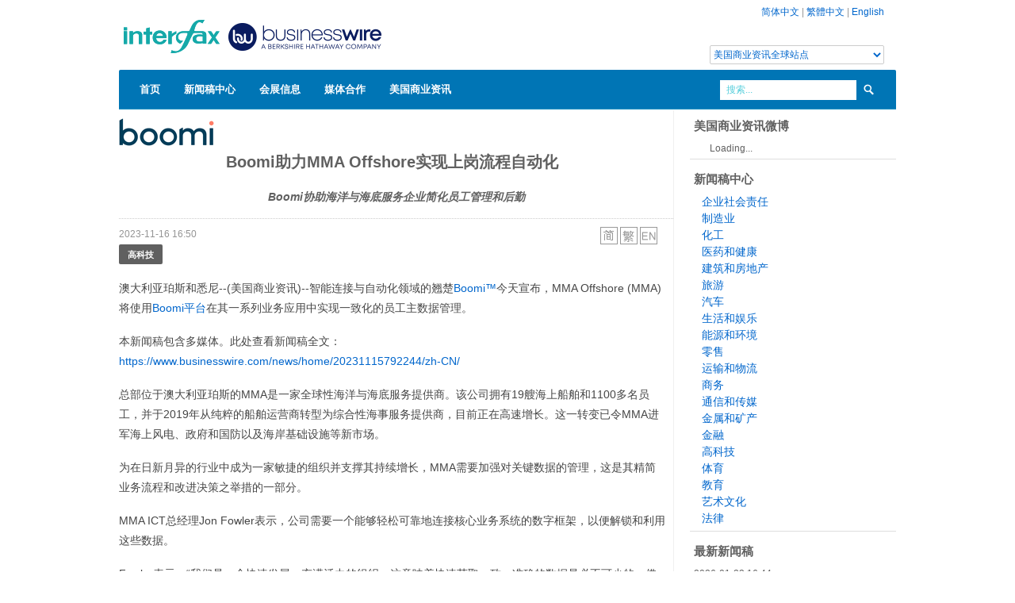

--- FILE ---
content_type: text/html; charset=UTF-8
request_url: https://www.businesswirechina.com/zh/news/55388.html
body_size: 8379
content:
<!DOCTYPE html>
<html lang="zh" xmlns:wb="//open.weibo.com/wb">
<head>
    <meta charset="utf-8">
    <title>Boomi助力MMA Offshore实现上岗流程自动化 - 美国商业资讯</title>
    <meta name="viewport" content="width=device-width, initial-scale=1.0">
    <meta name="description" content="澳大利亚珀斯和悉尼--(美国商业资讯)--智能连接与自动化领域的翘楚Boomi&amp;trade;今天宣布，MMA Offshore (MMA)将使用Boomi平台在其一系列业务应用中实现一致化的员工主数据管理。	本新闻稿包含多媒体。此处查看新闻稿全文： https://www.busine">
    <meta name="keywrods" content="">
    <meta name="author" content="Business Wire China">
    <link href="/css/bootstrap.css" rel="stylesheet">
    <link href="/css/main.css?ver=20220804" rel="stylesheet">
    <link href="/css/bootstrap-responsive.css" rel="stylesheet">
    <script  type="text/javascript"  src="/js/jquery.min.js"></script>
    <script type="text/javascript" src="/js/bootstrap.js"></script>
    <script type="text/javascript" src="/js/main.js"></script>

    <!--[if lt IE 9]>
    <script src="//html5shim.googlecode.com/svn/trunk/html5.js"></script>
    <![endif]-->
    <script src="//tjs.sjs.sinajs.cn/open/api/js/wb.js" type="text/javascript" charset="utf-8"></script>
</head>
<body>
<!--header-->
<div class="header">
    <div class="wrap">
        <div class="container">
            <div class="full_980 relative">
                <!--top_panel-->
                <div class="top_panel visible-desktop">
                                        <a href="/zh">简体中文</a> | <a href="/hk">繁體中文</a> | <a href="/en">English</a>
                    <div class="globalsite"><select id="globalsite" class="languages"><option value="0">美国商业资讯全球站点</option> <option value="1">Business Wire Global</option><option value="3">UK/Ireland</option><option value="4">Deutschland</option><option value="5">France</option><option value="6">Italy</option><option value="7">Japan</option> </select> </div>
                </div>
                <div class="logo"><a href="/zh"><img src="/images/bwlogo_webmain_china.png" alt="美国商业资讯" width="360" height="80"/></a></div>
                <div class="clear"></div>
                <div class="navigation">
    <ul class="sf-menu">
        <li class="current"><a href="/zh">首页</a>
        </li>
            <li><a href="/zh/news/index.html">新闻稿中心</a>
        </li>
        <li><a href="/zh/events/index.html">会展信息</a>
        </li>
        <li><a href="/zh/medias/index.html">媒体合作</a>
        </li>
        <li><a href="/zh/about/index.html">美国商业资讯</a>
            <ul>
                <li><a href="/zh/about/contact.html">联系我们</a></li>
            </ul>
        </li>
    </ul>
    <div class="clear"></div>
    <!--search_form-->
    <div class="search_form visible-desktop">
        <form action="/zh/news/search.html" method="get">
            <input class="inp_search" name="s" type="text" value="搜索..." title="搜索..." />
            <input type="submit" class="search_btn" value=" " />
        </form>
    </div>
    <!--search_form-->
</div>
<!--//navigation-->            </div>
        </div>
    </div>
</div>
<!--//header-->
<!--page_content-->
<div class="page_wrapper">
<div class="wrap">
<div class="container">
    <div id="content">
	<script src="http://tjs.sjs.sinajs.cn/open/api/js/wb.js?appkey=3616646312" type="text/javascript" charset="utf-8"></script>
<script type="text/javascript" src="/js/swfobject.js"></script>
<div class="full_980 main_wrap">

            <div class="row">
                <div class="span9 main_block story">
                                                                <p><img src="/files/logos/B/Boomi_2-Color_Logo_Positive_(1)_(002).jpg" alt="Boomi"></p>
                                        <h2 class="storytitle">Boomi助力MMA Offshore实现上岗流程自动化</h2>
                    <h3 class='storysubtitle'>Boomi协助海洋与海底服务企业简化员工管理和后勤</h3>                    <div class="storytimelang">
                        <span class="time">2023-11-16 16:50</span>
                        <span class="lang">
                            <ul>
                                                                    <li><a href="/zh/news/55388.html"><img src="/images/zh_cn.png" alt="zh_cn"></a></li>
                                                                    <li><a href="/hk/news/55388.html"><img src="/images/zh_hant.png" alt="zh_hant"></a></li>
                                                                    <li><a href="/en/news/55388.html"><img src="/images/en.png" alt="en"></a></li>
                                                            </ul>
                        </span>
                        <div class="clear"></div>
                    </div>

                    <ul class="industry-list">
                                                <li><a href="/zh/industry/technology.html" class="btn">高科技</a></li>
                                            </ul>
                    <div class="storycontent">
                        <p>
	澳大利亚珀斯和悉尼--(美国商业资讯)--智能连接与自动化领域的翘楚<a href="https://cts.businesswire.com/ct/CT?id=smartlink&amp;url=https%3A%2F%2Fboomi.com%2F&amp;esheet=53825244&amp;newsitemid=20231115792244&amp;lan=zh-CN&amp;anchor=Boomi%26%238482%3B&amp;index=1&amp;md5=5f1b92ab88cf3e250e5873f93f7d4afd">Boomi&trade;</a>今天宣布，MMA Offshore (MMA)将使用<a href="https://cts.businesswire.com/ct/CT?id=smartlink&amp;url=https%3A%2F%2Fboomi.com%2Fplatform%2F&amp;esheet=53825244&amp;newsitemid=20231115792244&amp;lan=zh-CN&amp;anchor=Boomi%26%2324179%3B%26%2321488%3B&amp;index=2&amp;md5=2afe2edb0dd3ec7cb4b9b543967962a2">Boomi平台</a>在其一系列业务应用中实现一致化的员工主数据管理。</p>
<p>
	本新闻稿包含多媒体。此处查看新闻稿全文： <a href="https://www.businesswire.com/news/home/20231115792244/zh-CN/">https://www.businesswire.com/news/home/20231115792244/zh-CN/</a></p>
<p>
	总部位于澳大利亚珀斯的MMA是一家全球性海洋与海底服务提供商。该公司拥有19艘海上船舶和1100多名员工，并于2019年从纯粹的船舶运营商转型为综合性海事服务提供商，目前正在高速增长。这一转变已令MMA进军海上风电、政府和国防以及海岸基础设施等新市场。</p>
<p>
	为在日新月异的行业中成为一家敏捷的组织并支撑其持续增长，MMA需要加强对关键数据的管理，这是其精简业务流程和改进决策之举措的一部分。</p>
<p>
	MMA ICT总经理Jon Fowler表示，公司需要一个能够轻松可靠地连接核心业务系统的数字框架，以便解锁和利用这些数据。</p>
<p>
	Fowler表示：&ldquo;我们是一个快速发展、充满活力的组织，这意味着快速获取一致、准确的数据是必不可少的。借助Boomi，我们的员工数据就会在源头被一次性捕获，然后自动化流程就会完成繁琐的工作，以简化管理，使核心员工的主数据在我们的各个平台上立即可用，以协助排班、差旅后勤、工时表和薪资处理。&rdquo;</p>
<p>
	MMA因易用性和可扩展性而选择Boomi平台，这符合MMA保持数据完整性的要求。该公司正在使用Boomi的集成平台即服务(iPaaS)来连接其云端和本地的业务应用程序，包括企业资源规划(ERP)、调度、差旅系统和薪资。</p>
<p>
	Fowler表示：&ldquo;我们最近需要在短时间内帮助几名工人上岗。在过去，以这种规模和速度入职需要花费相当多的时间，并且需要在多个系统手动输入数据。有了Boomi，我们的互联系统现在能够服务于企业的需求，而不是成为阻碍。&rdquo;</p>
<p>
	&ldquo;员工管理的另一个考虑因素是确保员工认证在我们的各个平台都是适用的和最新的。每个项目都是独一无二的，通过更全面的员工数据视图，我们可以确保人事后勤团队拥有正确的数据，以便立即调度，使我们能够在短时间内帮助熟练工人完成上岗。&rdquo;</p>
<p>
	该组织计划通过自助服务功能来完善其用户体验。借助Boomi的工作流程自动化解决方案<a href="https://cts.businesswire.com/ct/CT?id=smartlink&amp;url=https%3A%2F%2Fresources.boomi.com%2Fresources%2Fresources-library%2Fboomi-flow&amp;esheet=53825244&amp;newsitemid=20231115792244&amp;lan=zh-CN&amp;anchor=Flow&amp;index=3&amp;md5=97184af536c2026647bb729414c756cc">Flow</a>，MMA正在探索开发统一而简单的接口，进一步简化数据收集，以便跨越各个应用程序进行聚合。</p>
<p>
	与Boomi连接的环境还可确保数据在员工有需要时可用。Fowler表示，这意味着信息服务团队能够更快响应并提供解决方案。</p>
<p>
	Fowler表示：&ldquo;以前，我们花费大量时间建立连接或手动移动数据。我们的集成框架现在可令我们在显著缩短的时间内完成工作，而不是几周。借助简单的嵌入式数据集，业务扩展变得高效得多。&rdquo;</p>
<p>
	Boomi澳大利亚和新西兰主管Nathan Gower表示：&ldquo;规划和执行海上和海底项目需要大量的后勤工作，包括管理分配给每个岗位的数十名熟练工人。随着MMA进入新的领域，自动化和数据连接将把猜测从项目编排中剔除，进而提高生产率，这对盈利能力和客户满意度都大有裨益。&rdquo;</p>
<p>
	<strong>更多资源</strong></p>
<ul>
	<li>
		聆听我们全球<a href="https://cts.businesswire.com/ct/CT?id=smartlink&amp;url=https%3A%2F%2Fboomi.com%2Fcustomers%2F&amp;esheet=53825244&amp;newsitemid=20231115792244&amp;lan=zh-CN&amp;anchor=%26%2323458%3B%26%2325143%3B&amp;index=4&amp;md5=5d27ce47efcc047639ea1939d7b08199">客户</a>的心声</li>
	<li>
		浏览<a href="https://cts.businesswire.com/ct/CT?id=smartlink&amp;url=https%3A%2F%2Fdiscover.boomi.com%2F&amp;esheet=53825244&amp;newsitemid=20231115792244&amp;lan=zh-CN&amp;anchor=Boomi+Discover&amp;index=5&amp;md5=7b812b160bb7df60e3ded04f3d1b3f26">Boomi Discover</a>上的解决方案</li>
	<li>
		探索<a href="https://cts.businesswire.com/ct/CT?id=smartlink&amp;url=https%3A%2F%2Fcommunity.boomi.com%2Fs%2F&amp;esheet=53825244&amp;newsitemid=20231115792244&amp;lan=zh-CN&amp;anchor=Boomiverse%26%2331038%3B%26%2321306%3B&amp;index=6&amp;md5=258e037061105efe553da3aa644d843d">Boomiverse社区</a></li>
	<li>
		在<a href="https://cts.businesswire.com/ct/CT?id=smartlink&amp;url=https%3A%2F%2Ftwitter.com%2Fboomi&amp;esheet=53825244&amp;newsitemid=20231115792244&amp;lan=zh-CN&amp;anchor=Twitter&amp;index=7&amp;md5=3ba7b1d6e933e2ad77ac2d90dfe57402">Twitter</a>、<a href="https://cts.businesswire.com/ct/CT?id=smartlink&amp;url=https%3A%2F%2Fwww.linkedin.com%2Fcompany%2Fboomi-inc%2Fmycompany%2F&amp;esheet=53825244&amp;newsitemid=20231115792244&amp;lan=zh-CN&amp;anchor=LinkedIn&amp;index=8&amp;md5=4fd93dc8668d2ddef39efaf944c926a9">LinkedIn</a>、<a href="https://cts.businesswire.com/ct/CT?id=smartlink&amp;url=https%3A%2F%2Fwww.facebook.com%2FBoomi.Official&amp;esheet=53825244&amp;newsitemid=20231115792244&amp;lan=zh-CN&amp;anchor=Facebook&amp;index=9&amp;md5=04304336a68dc0bf3ceed365f7ab8d4d">Facebook</a>和<a href="https://cts.businesswire.com/ct/CT?id=smartlink&amp;url=https%3A%2F%2Fwww.youtube.com%2Fchannel%2FUC-fOKB8hDOYHdf1j47mKQMw&amp;esheet=53825244&amp;newsitemid=20231115792244&amp;lan=zh-CN&amp;anchor=YouTube&amp;index=10&amp;md5=b0decc115f2ee87b097aab73e6e22e60">YouTube</a>上关注Boomi</li>
</ul>
<p>
	<strong>关于Boomi</strong></p>
<p>
	Boomi旨在通过将每个人在任何地方与任何事物连接起来，让世界变得更美好。作为基于云的集成平台即服务(iPaaS)的先驱，Boomi现已成为行业领先的全球软件即服务(SaaS)公司，拥有集成平台供应商中最大的客户群以及由约<a href="https://cts.businesswire.com/ct/CT?id=smartlink&amp;url=https%3A%2F%2Fboomi.com%2Fpartners%2F&amp;esheet=53825244&amp;newsitemid=20231115792244&amp;lan=zh-CN&amp;anchor=800%26%2323478%3B%26%2321512%3B%26%2320316%3B%26%2320249%3B%26%2320276%3B&amp;index=11&amp;md5=49d16d6c98631e388a8d4fee9a2c9f24">800家合作伙伴</a>组成的全球网络，包括Accenture、Capgemini、Deloitte、SAP和Snowflake。全球组织利用Boomi屡获殊荣的平台来发现、管理和编排数据，同时连接应用程序、流程和人员，以获得更好、更快的结果。如需了解更多信息，请访问<a href="https://cts.businesswire.com/ct/CT?id=smartlink&amp;url=https%3A%2F%2Fboomi.com%2F&amp;esheet=53825244&amp;newsitemid=20231115792244&amp;lan=zh-CN&amp;anchor=boomi.com&amp;index=12&amp;md5=f6d1f49cb284a89aeed6490bfd433957">boomi.com</a>。</p>
<p>
	&copy; 2023 Boomi, LP版权所有。Boomi、&ldquo;B&rdquo;标识和Boomiverse是Boomi, LP或其子公司或附属公司的商标。保留所有权利。其他名称或标志可能是其各自所有者的商标。</p>
<p>
	免责声明：本公告之原文版本乃官方授权版本。译文仅供方便了解之用，烦请参照原文，原文版本乃唯一具法律效力之版本。</p>
<p>
	在 businesswire.com 上查看源版本新闻稿: <a href="https://www.businesswire.com/news/home/20231115792244/zh-CN/">https://www.businesswire.com/news/home/20231115792244/zh-CN/</a></p>

<p>
	<strong>CONTACT: </strong></p>
<p>
	<strong>媒体： </strong><br />
	Jasmine Ee<br />
	亚太及日本区媒体和分析师关系主管<br />
	<a href="mailto:jasmine.ee@boomi.com">jasmine.ee@boomi.com</a></p>
                                                <div class="story-image">
                            <img src="/files/news/53825244-1700124838-1.jpg" alt="Boomi助力MMA Offshore实现上岗流程自动化（图示：美国商业资讯）"/>
                            <p class="caption">Boomi助力MMA Offshore实现上岗流程自动化（图示：美国商业资讯）</p>
                        </div>
                                            </div>
                                        <div class="subjects">
                        <ul class="subject-list">
                                                            <li><a href="/zh/subject/contract-agreements.html">合同协议</a></li>
                                                            <li><a href="/zh/subject/products-services.html">产品服务</a></li>
                                                    </ul>
                    </div>
                                        <!-- JiaThis Button BEGIN -->
                    <div id="ckepop">
                        <span class="jiathis_txt">分享到：&nbsp;&nbsp;&nbsp;&nbsp;</span>
                        <a class="jiathis_button_tsina"></a>
                        <a class="jiathis_button_tqq"></a>
                        <a class="jiathis_button_renren"></a>
                        <a class="jiathis_button_kaixin001"></a>
                        <a class="jiathis_button_tsohu"></a>
                        <a class="jiathis_button_t163"></a>
                        <a class="jiathis_button_fb"></a>
                        <a class="jiathis_button_googleplus"></a>
                        <a class="jiathis_button_tifeng"></a>
                        <a class="jiathis_button_thexun"></a>
                        <a class="jiathis_button_cnfol"></a>
                        <a class="jiathis_button_txinhua"></a>
                        <a class="jiathis_button_linkedin"></a>
                        <a href="http://www.jiathis.com/share" class="jiathis jiathis_txt jtico jtico_jiathis" target="_blank"></a>
                    </div>
                    <script type="text/javascript" src="http://v3.jiathis.com/code/jia.js?uid=1344225902068353" charset="utf-8"></script>
                    <div class="clear"></div>
                    <div class="commentbox">
                    <wb:comments url="auto" border="y" width="auto" skin="blue" appkey="3616646312" ></wb:comments>
                    </div>
                                    </div>
                <div class="span3 sidebar">
                        <div class="widget">
    <h3>美国商业资讯微博</h3>
<wb:follow-button uid="2676312451" type="red_2" width="136" height="24" ></wb:follow-button>
</div>
<div class="widget">
    <h3>新闻稿中心</h3>
    <ul class="industry">
                    <li><a href="/zh/industry/corporate-social-responsibility">企业社会责任</a></li>
                    <li><a href="/zh/industry/manufacturing">制造业</a></li>
                    <li><a href="/zh/industry/chemical">化工</a></li>
                    <li><a href="/zh/industry/health-pharmaceutical">医药和健康</a></li>
                    <li><a href="/zh/industry/property">建筑和房地产</a></li>
                    <li><a href="/zh/industry/travel">旅游</a></li>
                    <li><a href="/zh/industry/automotive">汽车</a></li>
                    <li><a href="/zh/industry/life-entertainment">生活和娱乐</a></li>
                    <li><a href="/zh/industry/energy-environmental">能源和环境</a></li>
                    <li><a href="/zh/industry/retail">零售</a></li>
                    <li><a href="/zh/industry/transportation">运输和物流</a></li>
                    <li><a href="/zh/industry/business-ecommerce">商务</a></li>
                    <li><a href="/zh/industry/communications-media">通信和传媒</a></li>
                    <li><a href="/zh/industry/metals-mining">金属和矿产</a></li>
                    <li><a href="/zh/industry/finance">金融</a></li>
                    <li><a href="/zh/industry/technology">高科技</a></li>
                    <li><a href="/zh/industry/sports">体育</a></li>
                    <li><a href="/zh/industry/education">教育</a></li>
                    <li><a href="/zh/industry/art-culture">艺术文化</a></li>
                    <li><a href="/zh/industry/legal">法律</a></li>
            </ul>
</div>
<div class="widget">
    <h3>最新新闻稿</h3>
    <ul class="story">
                <li><span class="time">2026-01-23 16:44</span><br/><a href="/zh/news/61938.html">Parse Biosciences推出免疫组库与转录组分析工作流程</a></li>
                <li><span class="time">2026-01-23 16:42</span><br/><a href="/zh/news/61937.html">Concept Medical宣布评估Abluminus NP无聚合物药物洗脱支架的STARS DAPT随机临床试验完成首例患者入组</a></li>
                <li><span class="time">2026-01-23 16:37</span><br/><a href="/zh/news/61936.html">Ellipses自中国引进全球首创B7H3抗体药物偶联物（ADC）项目</a></li>
                <li><span class="time">2026-01-23 16:34</span><br/><a href="/zh/news/61935.html">ExaGrid宣布推出全闪存/SSD分层备份存储解决方案</a></li>
                <li><span class="time">2026-01-23 16:30</span><br/><a href="/zh/news/61934.html">Xsolla集成应用下载量高达1500万次的领先本地BNPL解决方案Paidy，扩展在日本的支付选项，为开发者提供更多与玩家互动的方式</a></li>
            </ul>
</div>                </div>
            </div>
        </div>



</div><!-- content -->
</div>
</div>
</div>

<!--//page_content-->
<!--footer-->
<div id="footer" class="hidden-phone">
    <div class="wrap">
        <div class="container">
            <div class="full_980 relative">
                <!--top_btn-->
                <a href="#" id="totop_btn" class="visible-desktop visible-tablet" title="回到顶端"></a>
                <!--//top_btn-->
                <!--footer_top-->
                <div class="footer_top">
                    <div class="col940">
                        <div class="row">
                            <div class="span4">
                                <h4>上海</h4>
                                <p class="foot_home">上海市江宁路167号新城大厦1502室</p>
                                <p class="foot_phone">+86 21 5239 8905</p>
                                <p class="foot_email"><a href="mailto:sh@businesswirechina.com">sh@businesswirechina.com</a></p>
                            </div>
                            <div class="span4">
                                <h4>Business Wire Hong Kong</h4>
                                <p class="foot_home">51/F Hopewell Centre, 183 Queen's Road East<br/>Wan Chai, Hong Kong</p>
                                <p class="foot_phone">+852 3602 3091</p>
                                <p class="foot_email"><a href="mailto:hk@businesswire.com">hk@businesswire.com</a></p>
                            </div>
                            <div class="span4">
                                <h4 style="text-align: center;text-transform:none;">官方微信：Interfax_China</h4>
                                <p style="text-align: center;"><img src="/images/wechat-bwchina.jpg" style="width:160px" alt="官方微信：Interfax_China"/> </p>
                            </div>
                        </div>
                    </div>
                </div>
                <div class="footer_bottom">
                    <div class="fleft">
                        <div class="copyright">&copy; 2008-2018 Interfax Business Wire Services 版权所有，未经许可不得转载。</div>
                    </div>
                     <div class="clear"></div>
                </div>
                <!--//footer_bottom-->
            </div>
        </div>
    </div>
</div>
<!--//footer--><script type="text/javascript">

    var _gaq = _gaq || [];
    _gaq.push(['_setAccount', 'UA-669196-13']);
    _gaq.push(['_trackPageview']);

    (function() {
        var ga = document.createElement('script'); ga.type = 'text/javascript'; ga.async = true;
        ga.src = ('https:' == document.location.protocol ? 'https://ssl' : 'http://www') + '.google-analytics.com/ga.js';
        var s = document.getElementsByTagName('script')[0]; s.parentNode.insertBefore(ga, s);
    })();

</script>
<script language="javascript">
    $(document).ready(function()
    {
        $("#globalsite").bind("change",function(){
            var links = ['','http://www.businesswire.com','http://www.businesswire.ca/','http://www.businesswire.co.uk/','http://www.businesswire.de/','http://www.businesswire.fr/','http://www.businesswire.it/','http://www.businesswire.jp/'];
            var val = $(this).val();
            var link = links[val];
            if(link.length>0)
            {
                window.open(link);
            }
        });
    });
</script>
</body>
</html>